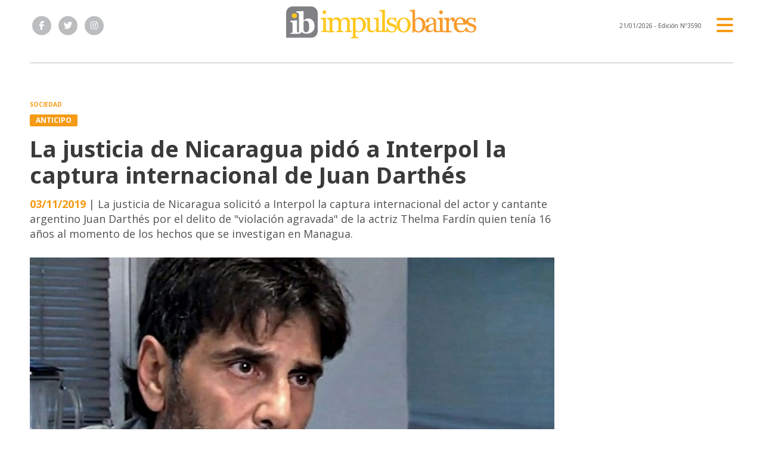

--- FILE ---
content_type: text/html; charset=utf-8
request_url: https://www.impulsobaires.com.ar/nota/277141/la-justicia-de-nicaragua-pido-a-interpol-la-captura-internacional-de-juan-darthes/
body_size: 10864
content:
<!doctype html>
<html class="no-js" lang="es">

<head>
<script async src="https://www.googletagmanager.com/gtag/js?id=G-ZH33X2WKHC"></script>
<script>
  window.dataLayer = window.dataLayer || [];
  function gtag(){dataLayer.push(arguments);}
  gtag('js', new Date());
  gtag('config', 'G-ZH33X2WKHC');
</script>
<base href="https://www.impulsobaires.com.ar/">
<meta charset="utf-8">
<meta name="viewport"	 content="width=device-width , initial-scale=1, user-scalable=yes, minimum-scale=0.5, maximum-scale=2.0">
<meta name="language" content="es_ES"/>
<meta name="format-detection" content="telephone=no">
<meta name="generator" content="Vork.com.ar 2.0" />
<meta name="robots"	 content="index, follow" />
<meta itemprop="description" name="description" content="La justicia de Nicaragua solicitó a Interpol la captura internacional del actor y cantante argentino Juan Darthés por el delito de &quot;violación" />
<meta itemprop="keywords" name="keywords"content="La, justicia, de, Nicaragua, pidó, a, Interpol, la, captura, internacional, de, Juan, Darthés" />


<!-- Twitter Card data -->
<meta name="twitter:card" content="summary">
<meta name="twitter:site" content="@ImpulsoBaires">
<meta name="twitter:title" content="La justicia de Nicaragua pidó a Interpol la captura internacional de Juan Darthés - ImpulsoBaires">
<meta name="twitter:description" content="La justicia de Nicaragua solicitó a Interpol la captura internacional del actor y cantante argentino Juan Darthés por el delito de &quot;violación">
<meta name="twitter:creator" content="@ImpulsoBaires">
<meta name="twitter:image" content="https://www.impulsobaires.com.ar/uploads/noticias/2/2019/11/20191103133617_dhartes.jpg">

<!-- Open Graph data -->
<meta property="og:title" content="La justicia de Nicaragua pidó a Interpol la captura internacional de Juan Darthés - ImpulsoBaires" />
<meta property="og:type" content="article" />
<meta property="og:url" content="https://www.impulsobaires.com.ar/nota/277141/la-justicia-de-nicaragua-pido-a-interpol-la-captura-internacional-de-juan-darthes/" />
<meta property="og:image" content="https://www.impulsobaires.com.ar/uploads/noticias/2/2019/11/20191103133617_dhartes.jpg" />
<meta property="og:description" content="La justicia de Nicaragua solicitó a Interpol la captura internacional del actor y cantante argentino Juan Darthés por el delito de &quot;violación" />
<meta property="og:site_name" content="ImpulsoBaires" />
<meta property="og:locale" content="es_LA" />

<meta name="news_keywords" content="La, justicia, de, Nicaragua, pidó, a, Interpol, la, captura, internacional, de, Juan, Darthés" />
<meta property="article:tag" content="La, justicia, de, Nicaragua, pidó, a, Interpol, la, captura, internacional, de, Juan, Darthés">
<meta property="article:section" content="Sociedad">

  <link rel="canonical" href="https://www.impulsobaires.com.ar/nota/277141/la-justicia-de-nicaragua-pido-a-interpol-la-captura-internacional-de-juan-darthes/">

<link rel="stylesheet" href="./js/owlcarousel/assets/owl.carousel.min_1745328485.min.css"> 
<link rel="stylesheet" href="./js/owlcarousel/assets/owl.theme.default.min_1745328487.min.css"> 

<link rel="shortcut icon" href="./uploads/cliente/favicon/20240116152855_impulsobaires-favicon.png" type="image/png">
<link rel="apple-touch-icon-precomposed" href="./uploads/cliente/touch-icons/apple-touch-icon-precomposed/20240116152855_impulsobaires-favicon.png">
<link rel="apple-touch-icon-precomposed" sizes="72x72" href="./uploads/cliente/touch-icons/apple-touch-icon-72x72-precomposed/20240116152855_impulsobaires-favicon.png">
<link rel="apple-touch-icon-precomposed" sizes="76x76" href="./uploads/cliente/touch-icons/apple-touch-icon-76x76-precomposed/20240116152855_impulsobaires-favicon.png">
<link rel="apple-touch-icon-precomposed" sizes="114x114" href="./uploads/cliente/touch-icons/apple-touch-icon-114x114-precomposed/20240116152855_impulsobaires-favicon.png">
<link rel="apple-touch-icon-precomposed" sizes="120x120" href="./uploads/cliente/touch-icons/apple-touch-icon-120x120-precomposed/20240116152855_impulsobaires-favicon.png">
<link rel="apple-touch-icon-precomposed" sizes="152x152" href="./uploads/cliente/touch-icons/apple-touch-icon-152x152-precomposed/20240116152855_impulsobaires-favicon.png">
<link rel="apple-touch-icon-precomposed" sizes="144x144" href="./uploads/cliente/touch-icons/apple-touch-icon-144x144-precomposed/20240116152855_impulsobaires-favicon.png">
<link rel="apple-touch-icon" href="./uploads/cliente/touch-icons/touch-icon-192x192/20240116152855_impulsobaires-favicon.png">
<link rel="stylesheet" href="./style/src/style_1745328462.min.css"> 
<link href="https://fonts.googleapis.com/css?family=Noto+Sans:regular,700" rel="stylesheet">
<link href="https://fonts.googleapis.com/css?family=Open+Sans:regular,700" rel="stylesheet">

 <style>
 .ftitulo{ font-family: Noto Sans, sans-serif; }
 .ftitulo.bold, .ftitulo .bold{ font-weight: 700; }
 .fparrafo{ font-family: Open Sans, sans-serif; }
 </style>

<script src="https://code.jquery.com/jquery-3.3.1.js"  integrity="sha256-2Kok7MbOyxpgUVvAk/HJ2jigOSYS2auK4Pfzbm7uH60="  crossorigin="anonymous"></script>
<title>La justicia de Nicaragua pidó a Interpol la captura internacional de Juan Darthés - ImpulsoBaires</title>

  <meta http-equiv="refresh" content="1800 ">

<link rel="stylesheet" href="./style/dist/selection-sharer_1745328460.min.css"> 

	


<link rel="manifest" href="/manifest.json" />
	<script src="https://cdn.onesignal.com/sdks/OneSignalSDK.js" async=""></script>
	<script>
	  var OneSignal = window.OneSignal || [];
	  OneSignal.push(function() {
	    OneSignal.init({
	      appId: "e39f52d3-75fc-4489-8c9b-e59167dd82ba",
	    });
	  });
	</script>
	<script async src="https://pagead2.googlesyndication.com/pagead/js/adsbygoogle.js?client=ca-pub-9741222107330111"
     crossorigin="anonymous"></script>
	 <script data-cfasync="false" type="text/javascript" id="clever-core">
    /* <![CDATA[ */
    (function (document, window) {
        var a, c = document.createElement("script"), f = window.frameElement;

        c.id= "CleverCoreLoader80050";
        c.src = "https://scripts.cleverwebserver.com/b869b9ea6ad5d3225fbd4f0cdc71a83b.js";
        c.async = !0;
        c.type = "text/javascript";
        c.setAttribute("data-target",window.name|| (f && f.getAttribute("id")));
        c.setAttribute("data-callback", "put-your-callback-function-here");
        c.setAttribute("data-callback-url-click", "put-your-click-macro-here");
        c.setAttribute("data-callback-url-view", "put-your-view-macro-here");
        try {
            a = parent.document.getElementsByTagName("script")[0] || document.getElementsByTagName("script")[0];
        } catch (e) {
            a = !1;
        }
        a || (a = document.getElementsByTagName("head")[0] || document.getElementsByTagName("body")[0]);
        a.parentNode.insertBefore(c, a);
    })(document, window);
    /* ]]> */
</script>
</head>
<!--                            
                               ====                         
                            =========                       
                        ====        ===                     
                     ====    +++++   ====                   
                   ===    ++++++++++   ===                  
                   ===   ++++++++++++    ===                
                    ===    +++++++++    ======              
                     ===    +++++     ==========            
                      ====        =====       ====    
                        ===    =====     +++    ====  
                        =========     ++++++++    ==== 
                        =======     ++++++++++++    ===
                      =========    +++++++++++++++    ===
                   =====     ====    +++++++++++++    ====
               ======         ====    ++++++++++      ====
            ======     ++++     ===    ++++++      ======
          =====      ++++++++    ====           ======
         ====     ++++++++++++    ====        ======
        ====     ++++++++++++++     ====   ======
        =====    +++++++++++++++    ===========
         ====    +++++++++++++     ========
          ====    ++++++++++       =====
           ====     ++++++       ======
            ====     +++       ======
             ====           ======
              ====        ======
               =====   =======
                ===========
                 ========            
                                                                        
 
 =============================================================================
 diseño y programación
 https://vorknews.com.ar
 info@vorknews.com.ar
 
 -->
<body class="bgbody nota">
	<section class="ftitulo">
		<header class="posf top left right z999" id="header_vorknews">
			<div class="boxed auto pr10 pt8 pb8 pt-md-10 pb-md-10 bgwhite">
				<div class="row">
					<div class="col-sm-4 tal modulo_redes_sociales align-middle dn db-md">
						<div class="w100p h100p vertical-center">
							<div class="links_redes_sociales">
			<a class="dib" href="https://www.facebook.com/impulsobaires" target="_blank">
		<span class="fa-stack fa-md mr dib">
		  <i class="fas ctextlight  fa-circle fa-stack-2x"></i>
		  <i class="fab cwhite fa-facebook-f fa-stack-1x fz15"></i>
		</span>
	</a>
	
		<a class="dib" href="https://twitter.com/ImpulsoBaires" target="_blank">
		<span class="fa-stack fa-md mr dib">
		  <i class="fas ctextlight fa-circle fa-stack-2x"></i>
		  <i class="fab cwhite fa-twitter fa-stack-1x fz15"></i>
		</span>
	</a>
	
	
		<a class="dib" href="https://www.instagram.com/impulsobaires/" target="_blank">
		<span class="fa-stack fa-md mr dib">
		  <i class="fas ctextlight fa-circle fa-stack-2x"></i>
		  <i class="fab cwhite fa-instagram fa-stack-1x fz15"></i>
		</span>
	</a>
	</div>
						</div>
					</div>
					<div class="col-10 col-sm-4 modulo_logo">
						<div class="w100p vertical-center horizontal-center">
							<a href="./" class="w100p logo db tac-md">
								<img src="./uploads/cliente/marca/20240116152934_impulsobaires-logo.svg" width="320" class="maw100pc mb10" alt="ImpulsoBaires">
							</a>
						</div>
					</div>
					<div class="col-2 col-sm-4 align-middle">
						<div class="vertical-center horizontal-end">
							<div class="ftitulo tar w100p fz10 lh18 ctext mr25 dn db-md">
								<span class="capitalize">21/01/2026</span>  - Edición Nº3590							</div>
							<div class="menu-button">
								<a href="javascript:;" class="dib muestra_menu tar last-xs">
									<i class="fa fa-bars fa-2x cprincipal"></i>
								</a>
							</div>
						</div>
					</div>
				</div>
			</div>
			<div class="w100p z999 bgwhite" id="menu_header_fixed">
	<div class="boxed auto w100p">
		<div class="menu-fixed mb bdtextlight bdt">
			<nav id="menu_header_vorknews" class="fparrafo fwb fz14 lh35 ttu w100p lsn tal tac-md">
	<ul class="lsn">
		<li class="bdtextlight bdb pt3 pb3">
			<a class="tdn btn-principal db  " href="./">Inicio</a>
		</li>
				<li class="bdtextlight bdb pt3 pb3 ">
			<a class="tdn btn-principal db " href="./seccion/politica/">Politica</a>
					</li>
				<li class="bdtextlight bdb pt3 pb3 ">
			<a class="tdn btn-principal db " href="./seccion/legislativas/">Legislativas</a>
					</li>
				<li class="bdtextlight bdb pt3 pb3 ">
			<a class="tdn btn-principal db " href="./seccion/la-plata/">La Plata</a>
					</li>
				<li class="bdtextlight bdb pt3 pb3 ">
			<a class="tdn btn-principal db " href="./seccion/podcast/">Podcast</a>
					</li>
				<li class="bdtextlight bdb pt3 pb3 ">
			<a class="tdn btn-principal db active" href="./seccion/sociedad/">Sociedad</a>
					</li>
				<li class="bdtextlight bdb pt3 pb3 ">
			<a class="tdn btn-principal db " href="./seccion/municipios/">Municipios</a>
					</li>
				<li class="bdtextlight bdb pt3 pb3 ">
			<a class="tdn btn-principal db " href="./seccion/provincias/">Provincias</a>
					</li>
				<li class="bdtextlight bdb pt3 pb3 ">
			<a class="tdn btn-principal db " href="./seccion/mundo/">Mundo</a>
					</li>
				<li class="bdtextlight bdb pt3 pb3 ">
			<a class="tdn btn-principal db " href="./seccion/tecno/">Tecno</a>
					</li>
				<li class="bdtextlight bdb pt3 pb3 ">
			<a class="tdn btn-principal db " href="./seccion/deportes/">Deportes</a>
					</li>
				<li class="bdtextlight bdb pt3 pb3 ">
			<a class="tdn btn-principal db " href="./seccion/comex/">COMEX</a>
					</li>
				<li class="bdtextlight bdb pt3 pb3 ">
			<a class="tdn btn-principal db " href="./seccion/economia/">Economía</a>
					</li>
			</ul>
</nav>		</div>
		<div class="buscador-header mb40 mt40">
			<div id="search" class="">
	<form action="./resultados/" class="posr"  method="get" novalidate="novalidate" class="form-buscador">
		<input type="text" placeholder="Buscar" class="fz11 ftitulo bgwhite p10 pt15 pb15" name="q" required="required" style="color: rgb(153, 153, 153);"><a href="javascript:;" class="posa top right mr8 mt12 ctextlight" id="boton-buscador"><i class="fa fa-search"></i></a>
	</form>
</div>

<script src="./js/vorkform/vorkform_1745328458.min.js"></script> 

<script>
$(function() {
	var form = $('.form-buscador');

	form.each(function(index) {
		$(this).vorkForm({
			sendMethod:   "submit",             			submitButton: "#boton-buscador", 			onErrors: function(m) {
			}
		});
	});
});
</script>
		</div>
		<div class="tac mb40">
			<div class="links_redes_sociales">
			<a class="dib" href="https://www.facebook.com/impulsobaires" target="_blank">
		<span class="fa-stack fa-md mr dib">
		  <i class="fas cprincipal  fa-circle fa-stack-2x"></i>
		  <i class="fab cwhite fa-facebook-f fa-stack-1x fz15"></i>
		</span>
	</a>
	
		<a class="dib" href="https://twitter.com/ImpulsoBaires" target="_blank">
		<span class="fa-stack fa-md mr dib">
		  <i class="fas cprincipal fa-circle fa-stack-2x"></i>
		  <i class="fab cwhite fa-twitter fa-stack-1x fz15"></i>
		</span>
	</a>
	
	
		<a class="dib" href="https://www.instagram.com/impulsobaires/" target="_blank">
		<span class="fa-stack fa-md mr dib">
		  <i class="fas cprincipal fa-circle fa-stack-2x"></i>
		  <i class="fab cwhite fa-instagram fa-stack-1x fz15"></i>
		</span>
	</a>
	</div>
		</div>
		<div class="tac">
			<a href="https://www.vorknews.com.ar/" target="_blank" class="vork mt-md-15" ><img src="./images/vork_logo.svg" width="100" class="vam" alt="Vorknews Sistema para diarios online" /></a>
		</div>
	</div>
</div>
		</header>
<div class="bgcaja boxed auto">
	<section id="contenido" class="pb20">
	
 <div id="modulo_banners_top_noticia" class="mb15  ">
	 
				</div>
		<hr class="bdt bdtextlight pb">
		<div class="row">
			<div id="columna-noticia-1" class="col-12 col-md-9">
				
 <div id="modulo_banners_top_noticia_cuerpo" class="mb15  ">
	 
				</div>
								<div class="row">
					<div class="pb3p pt3p pt-md-0 col-12 nota-encabezado">
						<h4 class="fparrafo cprincipal bold fz10 lh15 ttu mb5 dn db-md">Sociedad</h4>
						<h3 class="fparrafo cwhite bgprincipal bdrs dib pt2 pb2 pl10 pr10 bold fz12 lh16 ttu mb15">Anticipo</h3>
						<h1 class="ftitulo ctitle mb15 bold fz38 lh44">La justicia de Nicaragua pidó a Interpol la captura internacional de Juan Darthés</h1>
						<h2 class="fparrafo cbajada fz18 lh25"><span class="cprincipal bold">03/11/2019</span> | La justicia de Nicaragua solicitó a Interpol la captura internacional del actor y cantante argentino Juan Darthés por el delito de &quot;violación agravada&quot; de la actriz Thelma Fardín quien tenía 16 años al momento de los hechos que se investigan en Managua.</h2>
					</div>
											<div class="col-12">
							<div class="owl-carousel owl-theme posr carousel-nota">
																							    <div class="item">
										<img src="./uploads/noticias/5/2019/11/20191103133617_dhartes.jpg" class="maw100pc" alt="">
																			</div>
															</div>
						</div>
									</div>
				<div class="row vertical-center mb20 mt10">
					<div class="col-12 order-1">
						<hr class="bdt bdtextlight pb12">
					</div>
					<div class="col-12 col-sm-3 tac tal-md order-3 order-md-2">
													<p class="cprincipal ftitulo fwb fz13 lh17">por Télam</p>
											</div>
					<div class="col-12 col-sm-9 fz10 lh12 tac tar-md mb10 mb-md-0 order-md-3">
						<div class="sharethis-inline-share-buttons"></div>
					</div>
					<div class="col-12 order-4">
						<hr class="bdb bdtextlight pb12">
					</div>
				</div>
								<div class="row">
					<div class="col-12 col-md-2 fparrafo fz10 lh14 posr ctext columnista">
										</div>

					<div class="col-12 col-md-offset-2  col-md-10 fparrafo ctitle fz16 lh28 mb30">
						<div class="wysiwyg mb15">
							<p>La abogada de Fardin en Buenos Aires, <strong>Sabrina Cartabia</strong> comunic&oacute; hoy la noticia por Twitter junto con una foto del oficio emitido por el Juzgado D&eacute;cimo de Distrito Penal de Audiencia de Circunscripci&oacute;n Managua, a cargo de Celso Urbina.</p>

<p>El texto <em><strong>&quot;ordena girar orden de detenci&oacute;n y captura internacional del acusado Juan Rafael Pacifico Dabul conocido como Juan Darth&eacute;s&quot;</strong></em>, de 55 a&ntilde;os, en virtud de<em><strong> &quot;la acusaci&oacute;n presentada por la Fiscal Auxiliar de Managua, de la Unidad Especializada de Delitos contra la Violencia de G&eacute;nero del Ministerio P&uacute;blico, Licenciada Sandra Isabel Dinarte C&aacute;rcamo&quot;</strong></em></p>

<p>La fiscal Dinarte C&aacute;rcamo interpuso el pasado 16 de octubre <em><strong>&quot;formal acusaci&oacute;n&quot; </strong></em>en contra de Darth&eacute;s<em><strong> &quot;por ser autor directo del delito de violaci&oacute;n agravada en perjuicio de la v&iacute;ctima Thelma Ines Fardin&quot;</strong></em>, agrega el oficio,</p>

<p><em><strong>&quot;Of&iacute;ciese a la Comisionada Mayor, Magdalena Fonseca, Jefa de la Direcci&oacute;n Interpol Nicaragua &ndash; Polic&iacute;a Nacional, a fin de que procedan a circular al acusado (...) a nivel internacional, para efectos que una vez detenido sea puesto a la orden de esta Autoridad Judicial para la realizaci&oacute;n de la correspondiente Audiencia&quot;</strong></em>, contin&uacute;a</p>

<p>La medida se fundamenta en el C&oacute;digo Procesal Penal de Nicaragua, la Convenci&oacute;n Interamericana, para Prevenir, Sancionar y Erradicar la Violencia contra la Mujer, la Convenci&oacute;n sobre la Eliminaci&oacute;n de todas las formas de Discriminaci&oacute;n contra la Mujer y la Conveci&oacute;n de los Derechos del Ni&ntilde;o.</p>

<p>&quot;Existe prueba suficiente para avanzar en la persecuci&oacute;n penal contra <strong>Juan Rafael Pac&iacute;fico Dabul </strong>-conocido como <strong>Juan Darth&eacute;s</strong>- por el delito de violaci&oacute;n&quot;, se&ntilde;al&oacute; la Fiscal&iacute;a en la causa iniciada por Fardin.</p>

<p>En conferencia de prensa de la Colectiva Actrices Argentinas, la abogada Sabrina Cartabia hab&iacute;a asegurado el 17 de octubre pasado que <em><strong>&quot;en las pr&oacute;ximas 48 horas&quot;</strong></em> el juez de Nicaragua deber&iacute;a expedirse sobre la acusaci&oacute;n de <strong><em>&quot;violaci&oacute;n agravada y pedido de captura&quot; </em></strong>de la fiscal&iacute;a, lo que finalmente se produce ahora</p>

<p>Una semana despu&eacute;s, Darth&eacute;s pidi&oacute; a la Justicia nicarag&uuml;ense que no se gire una orden de captura en su contra y que se investigue el pasado de la actriz.</p>

<p>El 11 de diciembre pasado, junto al colectivo Actrices Argentinas, Fardin denunci&oacute; p&uacute;blicamente que Darth&eacute;s la hab&iacute;a violado en 2009 cuando ella ten&iacute;a 16 a&ntilde;os y &eacute;l 45 en un hotel en Nicaragua, donde hab&iacute;an viajado en el marco de una gira por la novela Patito Feo.</p>						</div>
						
 <div id="modulo_banners_bajo_noticia" class="mb15  ">
	 
			<div class="banner tac mb15 m730x120">
              <a href="https://www.impulsobaires.com.ar/contacto/" target="_blank" data-event_category="nota" data-event_label="Reclamos Vecinales 730x120">
              <img src="./uploads/banners/20240116162530_20200305153147-banner-reclamos-impulso-baires.gif" class="">
                        </a>
    </div>
<script>
  $(function(){
    gtag('event', 'Display Banner', {
      'event_category': 'nota',
      'event_label': 'Reclamos Vecinales 730x120'
    });
  });
</script>
<div class="banner tac mb15 m730x120">
              <a href="https://t.me/impulsobaires" target="_blank" data-event_category="nota" data-event_label="Telegram 730x120">
              <img src="./uploads/banners/20240116162718_20200622095353-banner-suscribite-a-telegram-escritorio.gif" class="">
                        </a>
    </div>
<script>
  $(function(){
    gtag('event', 'Display Banner', {
      'event_category': 'nota',
      'event_label': 'Telegram 730x120'
    });
  });
</script>
	</div>
													<div class="tags bdtb bdtextlight pt15 pb15 mt20 mb20">
								<h2 class="ctitle fz18 lh21 bold ftitulo ttu mb15">Temas de esta nota:</h2>
								<a href="./tag/2140/Venezuela" class="fz12 lh18 cprincipal ftitulo bdprincipal bd2 pl5 pr5 pt5 pb5 mb5 dib mr10 bold tag">VENEZUELA</a><a href="./tag/36910/Interpol" class="fz12 lh18 cprincipal ftitulo bdprincipal bd2 pl5 pr5 pt5 pb5 mb5 dib mr10 bold tag">INTERPOL</a><a href="./tag/77924/Juan Dhartés" class="fz12 lh18 cprincipal ftitulo bdprincipal bd2 pl5 pr5 pt5 pb5 mb5 dib mr10 bold tag">JUAN DHARTéS</a><a href="./tag/77925/captura internacional" class="fz12 lh18 cprincipal ftitulo bdprincipal bd2 pl5 pr5 pt5 pb5 mb5 dib mr10 bold tag">CAPTURA INTERNACIONAL</a>							</div>
																	</div>
					<div class="col-12">
												<section id="mas-noticias" class="">
							<span class="ctitle fz18 bold ftitulo lh21 mt3p db ttu mb15 pb5 bdtextlight bdb">Más Noticias</span>
														<div class="row dn df-md">
																	<div class="col-12 col-md-4">
										<article class="noticia-2 has_image ">
	<a href="./nota/324047/denuncian-que-enarsa-paralizo-un-gasoducto-clave-para-la-costa-bonaerense/" class="db">
		<figure class="posr">
			<div class="ovh posr">
				<figure class="ovh">
					<img src="./uploads/noticias/2/2026/01/20260120134904_energia-enarse-pulti.jpg" alt="Denuncian que Enarsa paralizó un gasoducto clave para la costa bonaerense">
				</figure>
									<div class="volanta  z9  mt10">
						<div class="ftitulo fz10 lh14 pt5 pb5 pl10 pr10 ttu dib cwhite fwb bgprincipal bdrs fparrafo">Crisis</div>
					</div>
							</div>
     </figure>
		<div class="texto pt10">
			<h2 class="ftitulo ctitle fz20 lh24 bold mb15">Denuncian que Enarsa paralizó un gasoducto clave para la costa bonaerense</h2>
		</div>
	</a>
</article>
									</div>
																	<div class="col-12 col-md-4">
										<article class="noticia-2 has_image ">
	<a href="./nota/324046/provincias-frente-al-mundo-que-mide-el-nuevo-indice-sobre-capacidades-internacionales-de-universidad-austral/" class="db">
		<figure class="posr">
			<div class="ovh posr">
				<figure class="ovh">
					<img src="./uploads/noticias/2/2026/01/20260120100806_chile-comex-xinhua.jpg" alt="Provincias frente al mundo: qué mide el nuevo índice sobre capacidades internacionales de Universidad Austral">
				</figure>
									<div class="volanta  z9  mt10">
						<div class="ftitulo fz10 lh14 pt5 pb5 pl10 pr10 ttu dib cwhite fwb bgprincipal bdrs fparrafo">Diagnósticos</div>
					</div>
							</div>
     </figure>
		<div class="texto pt10">
			<h2 class="ftitulo ctitle fz20 lh24 bold mb15">Provincias frente al mundo: qué mide el nuevo índice sobre capacidades internacionales de Universidad Austral</h2>
		</div>
	</a>
</article>
									</div>
																	<div class="col-12 col-md-4">
										<article class="noticia-2 has_image ">
	<a href="./nota/324042/el-gobierno-avanza-con-la-reforma-laboral-y-sumo-a-saenz/" class="db">
		<figure class="posr">
			<div class="ovh posr">
				<figure class="ovh">
					<img src="./uploads/noticias/2/2026/01/20260120075342_santilli-saenz.jpg" alt="El Gobierno avanza con la reforma laboral, y sumó a Sáenz">
				</figure>
									<div class="volanta  z9  mt10">
						<div class="ftitulo fz10 lh14 pt5 pb5 pl10 pr10 ttu dib cwhite fwb bgprincipal bdrs fparrafo">Verano clave</div>
					</div>
							</div>
     </figure>
		<div class="texto pt10">
			<h2 class="ftitulo ctitle fz20 lh24 bold mb15">El Gobierno avanza con la reforma laboral, y sumó a Sáenz</h2>
		</div>
	</a>
</article>
									</div>
															</div>
							<div class="row df dn-md">
																	<div class="col-12">
										<div class="bdb bdtextlight pb mb">
											<article class="noticia-6 has_image ">
	<a href="./nota/324047/denuncian-que-enarsa-paralizo-un-gasoducto-clave-para-la-costa-bonaerense/" class="db">
		<div class="row">
			<div class="col-4 mb5 mb-md-0">
				<figure class="posr">
					<div class="ovh">
						<img src="./uploads/noticias/6/2026/01/20260120134904_energia-enarse-pulti.jpg" alt="Denuncian que Enarsa paralizó un gasoducto clave para la costa bonaerense">
					</div>
				</figure>
			</div>
			<div class="col-8 pl-md-0 texto">
				<h3 class="fparrafo fwb cprincipal fz10 lh14 ttu">Crisis</h3>
				<h2 class="ftitulo fwb bold ctitle fz14 lh18">Denuncian que Enarsa paralizó un gasoducto clave para la costa bonaerense</h2>
			</div>
		</div>
	</a>
</article>										</div>
									</div>
																	<div class="col-12">
										<div class="bdb bdtextlight pb mb">
											<article class="noticia-6 has_image ">
	<a href="./nota/324046/provincias-frente-al-mundo-que-mide-el-nuevo-indice-sobre-capacidades-internacionales-de-universidad-austral/" class="db">
		<div class="row">
			<div class="col-4 mb5 mb-md-0">
				<figure class="posr">
					<div class="ovh">
						<img src="./uploads/noticias/6/2026/01/20260120100806_chile-comex-xinhua.jpg" alt="Provincias frente al mundo: qué mide el nuevo índice sobre capacidades internacionales de Universidad Austral">
					</div>
				</figure>
			</div>
			<div class="col-8 pl-md-0 texto">
				<h3 class="fparrafo fwb cprincipal fz10 lh14 ttu">Diagnósticos</h3>
				<h2 class="ftitulo fwb bold ctitle fz14 lh18">Provincias frente al mundo: qué mide el nuevo índice sobre capacidades internacionales de Universidad Austral</h2>
			</div>
		</div>
	</a>
</article>										</div>
									</div>
																	<div class="col-12">
										<div class="bdb bdtextlight pb mb">
											<article class="noticia-6 has_image ">
	<a href="./nota/324042/el-gobierno-avanza-con-la-reforma-laboral-y-sumo-a-saenz/" class="db">
		<div class="row">
			<div class="col-4 mb5 mb-md-0">
				<figure class="posr">
					<div class="ovh">
						<img src="./uploads/noticias/6/2026/01/20260120075342_santilli-saenz.jpg" alt="El Gobierno avanza con la reforma laboral, y sumó a Sáenz">
					</div>
				</figure>
			</div>
			<div class="col-8 pl-md-0 texto">
				<h3 class="fparrafo fwb cprincipal fz10 lh14 ttu">Verano clave</h3>
				<h2 class="ftitulo fwb bold ctitle fz14 lh18">El Gobierno avanza con la reforma laboral, y sumó a Sáenz</h2>
			</div>
		</div>
	</a>
</article>										</div>
									</div>
															</div>
						</section>
						
 <div id="modulo_banners_bajo_relacionadas" class="mb15  ">
	 
				</div>
						
 <div id="modulo_banners_bajo_comentarios" class="mb15  ">
	 
				</div>
					</div>
				</div>
			</div>
			<div id="columna-noticia-2" class="col-12 col-md-3">
				<div class="dn db-md">
					  <section class="notas-mas-leidas notas-mas-leidas--nota bdprincipal bdt2 pt20 mb20 posr">
    <h2 class="ftitulo fwb fz17 lh23 ctitle ttu mb20 bdprincipal bdl5 pl8">Las más leídas</h2>
    <div class="">
                      <div class="bdb bdtextlight pb20 mb">
                      <article class="noticia-5 has_image ">
	<a href="./nota/323914/unepp-la-ley-laboral-actual-viene-de-1975-de-la-epoca-del-peronismo-y-es-fascista-aseguro-seivane/" class="db">
		<figure class="posr ovh mb10">
			<img src="./uploads/noticias/3/2026/01/20260106204547_seivane-despertando-leones.jpg" class="maw100pc" alt="">
							<div class="fz24 lh28 p10 pl17 pr17 ttu dib posa cwhite fwb left bottom indice ftitulo z9">1</div>
					</figure>
		<div class="texto">
			<h3 class="fparrafo fwb ttu cprincipal fz10 lh14">Despertando leones</h3>
			<h2 class="ftitulo fwb ctitle fz20 lh24 mb5">UNEPP: “la ley laboral actual viene de 1975, de la época del peronismo, y es fascista”, aseguró Seivane</h2>
		</div>
	</a>
</article>
                  </div>
                      <div class="bdb bdtextlight pb20 mb">
                      <article class="noticia-08 has_image ">
	<a href="./nota/323921/alak-presento-un-nuevo-sistema-inteligente-para-el-control-del-estacionamiento-medido/" class="db">
		<div class="row">
			<div class="col-6 pr-md-0 mb5 mb-md-0">
				<figure class="posr">
					<div class="ovh">
						<img src="./uploads/noticias/3/2026/01/20260107121429_control-urbnano-estacionamiento-medido-mlp.jpg" alt="Alak presentó un nuevo sistema inteligente para el control del Estacionamiento Medido">
                          <div class="fz18 lh24 p10 pl17 pr17 ttu dib posa cwhite fwb left bottom indice ftitulo z9">2</div>
            					</div>
				</figure>
			</div>
			<div class="col-6 texto">
				<h2 class="ftitulo bold ctitle fz13 lh16">Alak presentó un nuevo sistema inteligente para el control del Estacionamiento Medido</h2>
			</div>
		</div>
	</a>
</article>                  </div>
                      <div class="bdb bdtextlight pb20 mb">
                      <article class="noticia-08 has_image ">
	<a href="./nota/323909/la-catedral-de-la-plata-articulan-un-plan-de-preservacion-entre-municipio-y-provincia/" class="db">
		<div class="row">
			<div class="col-6 pr-md-0 mb5 mb-md-0">
				<figure class="posr">
					<div class="ovh">
						<img src="./uploads/noticias/3/2026/01/20260106100740_la-plata-provincia-por-catedral-mlp.jpg" alt="La Catedral de La Plata: articulan un plan de preservación entre Municipio y Provincia">
                          <div class="fz18 lh24 p10 pl17 pr17 ttu dib posa cwhite fwb left bottom indice ftitulo z9">3</div>
            					</div>
				</figure>
			</div>
			<div class="col-6 texto">
				<h2 class="ftitulo bold ctitle fz13 lh16">La Catedral de La Plata: articulan un plan de preservación entre Municipio y Provincia</h2>
			</div>
		</div>
	</a>
</article>                  </div>
                      <div class="bdb bdtextlight pb20 mb">
                      <article class="noticia-08 has_image ">
	<a href="./nota/323931/vacuna-contra-el-dengue-quienes-pueden-recibirla-y-donde-aplicarla-en-la-plata/" class="db">
		<div class="row">
			<div class="col-6 pr-md-0 mb5 mb-md-0">
				<figure class="posr">
					<div class="ovh">
						<img src="./uploads/noticias/3/2026/01/20260108091900_dengue-mlp.jpg" alt="Vacuna contra el dengue: quiénes pueden recibirla y dónde aplicarla en La Plata">
                          <div class="fz18 lh24 p10 pl17 pr17 ttu dib posa cwhite fwb left bottom indice ftitulo z9">4</div>
            					</div>
				</figure>
			</div>
			<div class="col-6 texto">
				<h2 class="ftitulo bold ctitle fz13 lh16">Vacuna contra el dengue: quiénes pueden recibirla y dónde aplicarla en La Plata</h2>
			</div>
		</div>
	</a>
</article>                  </div>
                      <div class="bdb bdtextlight pb20 mb">
                      <article class="noticia-08 has_image ">
	<a href="./nota/323919/la-plata-refuerza-su-red-sanitaria-con-nuevas-jornadas-gratuitas-en-barrios-y-plazas/" class="db">
		<div class="row">
			<div class="col-6 pr-md-0 mb5 mb-md-0">
				<figure class="posr">
					<div class="ovh">
						<img src="./uploads/noticias/3/2026/01/20260107090539_control-salud-lp.jpg" alt="La Plata refuerza su red sanitaria con nuevas jornadas gratuitas en barrios y plazas">
                          <div class="fz18 lh24 p10 pl17 pr17 ttu dib posa cwhite fwb left bottom indice ftitulo z9">5</div>
            					</div>
				</figure>
			</div>
			<div class="col-6 texto">
				<h2 class="ftitulo bold ctitle fz13 lh16">La Plata refuerza su red sanitaria con nuevas jornadas gratuitas en barrios y plazas</h2>
			</div>
		</div>
	</a>
</article>                  </div>
          </div>
  </section>
				</div>
			</div>
		</div>
	</section>
</div>
<footer class="pt20 pb20">
	<div class="auto boxed">
		<div class="bdtextlight bdtb pt40 pb40 mt20 mb20">
			<div class="row vertical-center">
				<div class="col-12 col-md-3">
					<div class="vertical-center">
						<div class="w100p tac pb20 pb-md-0 tal-md">
							<a href="./" class="dib w100p" id="logo">
								<img src="./uploads/cliente/marca/20240116152934_impulsobaires-logo.svg" width="100%" alt="ImpulsoBaires">
							</a>
						</div>
					</div>
				</div>

				<div class="col-12 col-md-7 tac tar-md pb20 pb-md-0">
					<nav class="fz10 ttu">
		<a class="ftitulo bold fz11 tdn cprincipal csecundario-hover h_tdu mr3p  " href="./quienes-somos/">Quiénes somos</a>
		<a class="ftitulo bold fz11 tdn cprincipal csecundario-hover h_tdu mr3p  " href="./contacto/">Contacto</a>
	</nav>
				</div>

				<div class="col-12 col-md-2 tac tar-md social-container">
					<div class="links_redes_sociales">
			<a class="dib" href="https://www.facebook.com/impulsobaires" target="_blank">
		<span class="fa-stack fa-md mr dib">
		  <i class="fas cprincipal  fa-circle fa-stack-2x"></i>
		  <i class="fab cwhite fa-facebook-f fa-stack-1x fz15"></i>
		</span>
	</a>
	
		<a class="dib" href="https://twitter.com/ImpulsoBaires" target="_blank">
		<span class="fa-stack fa-md mr dib">
		  <i class="fas cprincipal fa-circle fa-stack-2x"></i>
		  <i class="fab cwhite fa-twitter fa-stack-1x fz15"></i>
		</span>
	</a>
	
	
		<a class="dib" href="https://www.instagram.com/impulsobaires/" target="_blank">
		<span class="fa-stack fa-md mr dib">
		  <i class="fas cprincipal fa-circle fa-stack-2x"></i>
		  <i class="fab cwhite fa-instagram fa-stack-1x fz15"></i>
		</span>
	</a>
	</div>
				</div>
			</div>
		</div>

		<div class="row vertical-center">
			<div class="col-12 col-md-10 mb30">
				<div class="fz10 lh18 ctextlight db dib-md vam tac tal-md">
					<p style="text-align: center;"><strong><span style="font-size:14px;">© Copyright 2024 / impulsobaires.com.ar / Todos los derechos reservados /<br />
68 Nro. 784 1/2 Dto. A.(CP) 1900. La Plata. Registro DNDA en trámite</span></strong></p>

<p style="text-align: center;"><strong><span style="font-size:14px;">Propietario y Director Responsable: Silvio Fabricio Moschettoni</span></strong></p>				</div>

				<!-- Bloque de publicidad Bplay / Clever -->
				<div class="clever-core-ads" style="margin-top:20px;"></div>
			</div>

			<div class="col-12 col-md-2 tac tar-md vam">
				<a href="https://www.vorknews.com.ar/" target="_blank" class="vork mt-md-15" ><img src="./images/vork_logo.svg" width="100" class="vam" alt="Vorknews Sistema para diarios online" /></a>
			</div>
		</div>
	</div>
</footer>
</section>

			<script>
			gtag('event', 'Sociedad', {
		      'event_category': 'Seccion',
		      'event_label': 'https://www.impulsobaires.com.ar/nota/277141/la-justicia-de-nicaragua-pido-a-interpol-la-captura-internacional-de-juan-darthes/'
		    });
		</script>
	
<link rel="stylesheet" href="./js/fancybox/dist/fancybox_1745328473.min.css"> 
<script src="./js/fancybox/dist/fancybox_1745328474.min.js"></script> 

<script type="text/javascript" src="./js/owlcarousel/owl.carousel.js"></script>
<script src="./js/menu_vorknews_1745327831.min.js"></script> 
<script src="./js/functions_1745327831.min.js"></script> 
<script src="./js/carousels_1745346631.min.js"></script> 
<div id="fb-root"></div>
<script>(function(d, s, id) {
  var js, fjs = d.getElementsByTagName(s)[0];
  if (d.getElementById(id)) return;
  js = d.createElement(s); js.id = id;
  js.src = "//connect.facebook.net/es_ES/sdk.js#xfbml=1&version=v2.7&appId=131595083601066";
  fjs.parentNode.insertBefore(js, fjs);
}(document, 'script', 'facebook-jssdk'));</script>

  <script type="text/javascript">
    $(document).ready(function() {
      $('body.nota .owl-carousel, body.page .owl-carousel').owlCarousel({
        loop:true,
        margin:1,
        nav: true,
        dots: false,
        items: 1,
      });
    });
  </script>


  <script src="./js/selection-sharer/selection-sharer_1745328457.min.js"></script> 
  <script>
    $('.wysiwyg p').selectionSharer();
  </script>


  <script type='text/javascript' src='https://platform-api.sharethis.com/js/sharethis.js#property=5d122dff2d592700120c2b25&product=sticky-share-buttons' async='async'></script>

<script src="./js/fontawesome/js/all.min.js" crossorigin="anonymous"></script>


</body>
</html>


--- FILE ---
content_type: text/html; charset=utf-8
request_url: https://www.google.com/recaptcha/api2/aframe
body_size: 259
content:
<!DOCTYPE HTML><html><head><meta http-equiv="content-type" content="text/html; charset=UTF-8"></head><body><script nonce="fCbB4ijHQ0FOnhH-kcmtDw">/** Anti-fraud and anti-abuse applications only. See google.com/recaptcha */ try{var clients={'sodar':'https://pagead2.googlesyndication.com/pagead/sodar?'};window.addEventListener("message",function(a){try{if(a.source===window.parent){var b=JSON.parse(a.data);var c=clients[b['id']];if(c){var d=document.createElement('img');d.src=c+b['params']+'&rc='+(localStorage.getItem("rc::a")?sessionStorage.getItem("rc::b"):"");window.document.body.appendChild(d);sessionStorage.setItem("rc::e",parseInt(sessionStorage.getItem("rc::e")||0)+1);localStorage.setItem("rc::h",'1768971552034');}}}catch(b){}});window.parent.postMessage("_grecaptcha_ready", "*");}catch(b){}</script></body></html>

--- FILE ---
content_type: application/javascript; charset=utf-8
request_url: https://www.impulsobaires.com.ar/js/functions_1745327831.min.js
body_size: -225
content:
$('.banner a').click(function(){gtag('event','Click Banner',{'event_category':$(this).data('event_category'),'event_label':$(this).data('event_label')})})